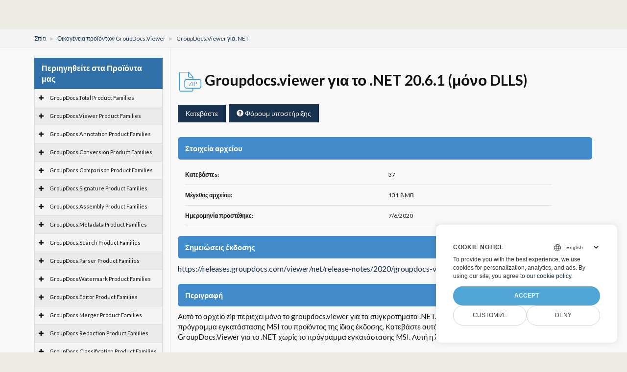

--- FILE ---
content_type: application/javascript
request_url: https://releases.groupdocs.com/js/copy.js
body_size: 593
content:
function copyToClipboard(elementId, button) {
    console.log("copyToClipboard called for", elementId); // Debugging
    event.preventDefault(); // Prevent navigation issues

    var text = document.getElementById(elementId)?.innerText;
    if (!text) {
        console.error("Element not found:", elementId);
        return;
    }

    navigator.clipboard.writeText(text).then(() => {
        console.log("Copied:", text);
        button.innerText = "Copied!";
        button.style.backgroundColor = "#4CAF50"; // Green color
        setTimeout(() => {
            button.innerText = "Copy";
            button.style.backgroundColor = ""; // Reset color
        }, 1500);
    }).catch(err => {
        console.error("Failed to copy text: ", err);
    });
}
